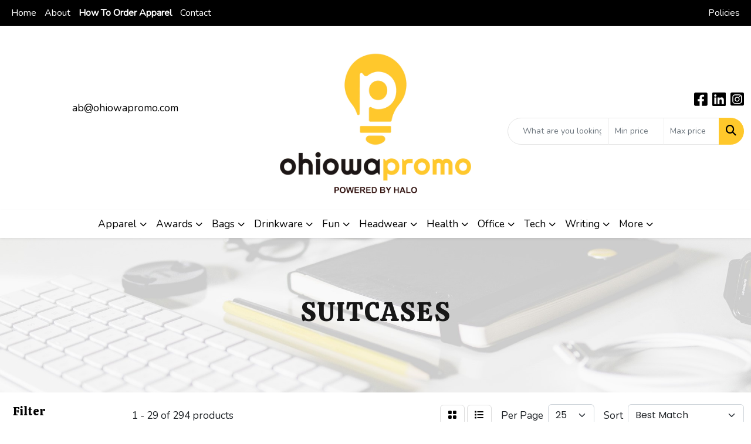

--- FILE ---
content_type: text/html
request_url: https://www.ohiowapromo.com/ws/ws.dll/StartSrch?UID=251086&WENavID=18745986
body_size: 15244
content:
<!DOCTYPE html>
<html lang="en"><head>
<meta charset="utf-8">
<meta http-equiv="X-UA-Compatible" content="IE=edge">
<meta name="viewport" content="width=device-width, initial-scale=1">
<!-- The above 3 meta tags *must* come first in the head; any other head content must come *after* these tags -->


<link href="/distsite/styles/8/css/bootstrap.min.css" rel="stylesheet" />
<link href="https://fonts.googleapis.com/css?family=Open+Sans:400,600|Oswald:400,600" rel="stylesheet">
<link href="/distsite/styles/8/css/owl.carousel.min.css" rel="stylesheet">
<link href="/distsite/styles/8/css/nouislider.css" rel="stylesheet">
<!--<link href="/distsite/styles/8/css/menu.css" rel="stylesheet"/>-->
<link href="/distsite/styles/8/css/flexslider.css" rel="stylesheet">
<link href="/distsite/styles/8/css/all.min.css" rel="stylesheet">
<link href="/distsite/styles/8/css/slick/slick.css" rel="stylesheet"/>
<link href="/distsite/styles/8/css/lightbox/lightbox.css" rel="stylesheet"  />
<link href="/distsite/styles/8/css/yamm.css" rel="stylesheet" />
<!-- Custom styles for this theme -->
<link href="/we/we.dll/StyleSheet?UN=251086&Type=WETheme&TS=C45917.4493865741" rel="stylesheet">
<!-- Custom styles for this theme -->
<link href="/we/we.dll/StyleSheet?UN=251086&Type=WETheme-PS&TS=C45917.4493865741" rel="stylesheet">
<link href="https://fonts.googleapis.com/css2?family=Calistoga&family=Nunito&display=swap" rel="stylesheet">
<link href="https://fonts.googleapis.com/css2?family=Rochester&display=swap" rel="stylesheet">
<style>
.howToHeader {
font-family: 'Rochester', cursive;
font-size: 55px;
}
.circle p {
margin-top: 20px;
padding: 0 10px;
}
#circle1 h3 {
color: #fff;
}

#circle2 h3 {
color: #fff;
}

#circle3 h3 {
color: #fff;
}

h1, h2, h3, h4, h5, h6 {
font-family: 'Calistoga', cursive;
}

body {
font-family: 'Nunito', sans-serif;
}

.title {
font-family: 'Calistoga', cursive;
}

#footImg {
width: 200px;
}

#content-slider .item {
    background-position: center !important;
}

#page-title h1 {
  color: #171717;
  font-size: 45px;
  text-transform: uppercase;
  letter-spacing: 2px;
}

.btn-default,
.btn-default:visited {
  background: #ffc82b;
  color: #fff;
  border: 1px solid #ffc82b;
  border-radius: 0;
  text-transform: uppercase;
  letter-spacing: 1px;
}

.btn-default:hover {
  background: #171717;
  color: #fff;
  border: 1px solid #171717;
  border-radius: 0;
  text-transform: uppercase;
  letter-spacing: 1px;
}

@media only screen and (max-width: 767px) {
#circle1 {
width: 320px;
height: 320px;
margin: auto;
border-radius: 50%;
padding: 10px 30px;
background: #ffc92c;
}
#circle2 {
width: 320px;
height: 320px;
margin: auto;
border-radius: 50%;
padding: 10px 30px;
background: #565857;
}
#circle3 {
width: 320px;
height: 320px;
margin: auto;
border-radius: 50%;
padding: 10px 30px;
background: #000;
}
}

@media only screen and (min-width: 768px) {
  .carousel {
    position: relative;
    margin-top: 125px;
  }
.circle {
    width: 32%;
    margin: 0 5px;
    min-height: 515px;
}
#circle1 {
margin: auto;

padding: 10px 30px;
background: #ffc92c;
}
#circle2 {
margin: auto;

padding: 10px 30px;
background: #565857;
}
#circle3 {
margin: auto;

padding: 10px 30px;
background: #000;
}
}

@media (max-width: 1024px) {
  .navbar-header {
    float: none;
  }

  .navbar-left,
  .navbar-right {
    float: none !important;
  }

  .navbar-toggle {
    display: block;
  }

  .navbar-fixed-top {
    top: 0;
    border-width: 0 0 1px;
  }

  .navbar-collapse.collapse {
    display: none!important;
  }

  .navbar-nav {
    float: none!important;
    margin-top: 7.5px;
  }

  .navbar-nav>li {
    float: none;
  }

  .navbar-nav>li>a {
    padding-top: 10px;
    padding-bottom: 10px;
  }

  .collapse.in {
    display: block !important;
  }

  .navbar-default {
    background-color: #ffffff;
  }

  .navbar-default .navbar-nav>li>a {
    color: #171717 !important;
  }

  .navbar-default .navbar-toggle,
  .navbar-default .navbar-toggle:hover,
  .navbar-default .navbar-toggle:focus {
    border-color: #ffc82b;
    background-color: #ffc82b;
  }

  .fa-bars {
    color: #fff;
  }
}

@media only screen and (min-width: 1025px) {
  .carousel {
    position: relative;
    margin-top: 150px;
  }
}

@media only screen and (min-width: 1200px) {
  .navbar-default .navbar-brand,
  .navbar-default .navbar-brand img {
    max-height: 70px;
    margin-top: 7px;
  }
  .affix-top .navbar-right {
    margin-top: 20px;
  }
#circle1 {
width: 320px;
height: 320px;
margin: auto;
border-radius: 50%;
padding: 10px 30px;
background: #ffc92c;
}
#circle2 {
width: 320px;
height: 320px;
margin: auto;
border-radius: 50%;
padding: 10px 30px;
background: #565857;
}
#circle3 {
width: 320px;
height: 320px;
margin: auto;
border-radius: 50%;
padding: 10px 30px;
background: #000;
}
}
.sig-theme-grid {padding:0;}
#featured-collection-1 {padding:0;}
#sigCollections-container > div.container {display:none;} /* Hide Sig Collection Header Bar */
</style>

<!-- HTML5 shim and Respond.js for IE8 support of HTML5 elements and media queries -->
<!--[if lt IE 9]>
      <script src="https://oss.maxcdn.com/html5shiv/3.7.3/html5shiv.min.js"></script>
      <script src="https://oss.maxcdn.com/respond/1.4.2/respond.min.js"></script>
    <![endif]-->

</head>

<body style="background:#fff;">


  <!-- Slide-Out Menu -->
  <div id="filter-menu" class="filter-menu">
    <button id="close-menu" class="btn-close"></button>
    <div class="menu-content">
      
<aside class="filter-sidebar">



<div class="filter-section first">
	<h2>Filter</h2>
	 <div class="input-group mb-3">
	 <input type="text" style="border-right:0;" placeholder="Search results" class="form-control text-search-within-results" name="SearchWithinResults" value="" maxlength="100" onkeyup="HandleTextFilter(event);">
	  <label class="input-group-text" style="background-color:#fff;"><a  style="display:none;" href="javascript:void(0);" class="remove-filter" data-toggle="tooltip" title="Clear" onclick="ClearTextFilter();"><i class="far fa-times" aria-hidden="true"></i> <span class="fa-sr-only">x</span></a></label>
	</div>
</div>

<a href="javascript:void(0);" class="clear-filters"  style="display:none;" onclick="ClearDrillDown();">Clear all filters</a>

<div class="filter-section"  style="display:none;">
	<h2>Categories</h2>

	<div class="filter-list">

	 

		<!-- wrapper for more filters -->
        <div class="show-filter">

		</div><!-- showfilters -->

	</div>

		<a href="#" class="show-more"  style="display:none;" >Show more</a>
</div>


<div class="filter-section" >
	<h2>Features</h2>

		<div class="filter-list">

	  		<div class="checkbox"><label><input class="filtercheckbox" type="checkbox" name="2|Travel" ><span> Travel (108)</span></label></div><div class="checkbox"><label><input class="filtercheckbox" type="checkbox" name="2|Luggage" ><span> Luggage (68)</span></label></div><div class="checkbox"><label><input class="filtercheckbox" type="checkbox" name="2|Bag" ><span> Bag (67)</span></label></div><div class="checkbox"><label><input class="filtercheckbox" type="checkbox" name="2|Duffel" ><span> Duffel (41)</span></label></div><div class="checkbox"><label><input class="filtercheckbox" type="checkbox" name="2|Backpack" ><span> Backpack (40)</span></label></div><div class="checkbox"><label><input class="filtercheckbox" type="checkbox" name="2|Business" ><span> Business (36)</span></label></div><div class="checkbox"><label><input class="filtercheckbox" type="checkbox" name="2|Laptop" ><span> Laptop (35)</span></label></div><div class="checkbox"><label><input class="filtercheckbox" type="checkbox" name="2|Suitcase" ><span> Suitcase (34)</span></label></div><div class="checkbox"><label><input class="filtercheckbox" type="checkbox" name="2|Tag" ><span> Tag (34)</span></label></div><div class="checkbox"><label><input class="filtercheckbox" type="checkbox" name="2|Strap" ><span> Strap (33)</span></label></div><div class="show-filter"><div class="checkbox"><label><input class="filtercheckbox" type="checkbox" name="2|Pocket" ><span> Pocket (31)</span></label></div><div class="checkbox"><label><input class="filtercheckbox" type="checkbox" name="2|Zipper closure" ><span> Zipper closure (31)</span></label></div><div class="checkbox"><label><input class="filtercheckbox" type="checkbox" name="2|Bag tag" ><span> Bag tag (28)</span></label></div><div class="checkbox"><label><input class="filtercheckbox" type="checkbox" name="2|Carryon" ><span> Carryon (28)</span></label></div><div class="checkbox"><label><input class="filtercheckbox" type="checkbox" name="2|Gear" ><span> Gear (28)</span></label></div><div class="checkbox"><label><input class="filtercheckbox" type="checkbox" name="2|Wallet" ><span> Wallet (28)</span></label></div><div class="checkbox"><label><input class="filtercheckbox" type="checkbox" name="2|Luggage tag" ><span> Luggage tag (27)</span></label></div><div class="checkbox"><label><input class="filtercheckbox" type="checkbox" name="2|Organization" ><span> Organization (27)</span></label></div><div class="checkbox"><label><input class="filtercheckbox" type="checkbox" name="2|Tablet" ><span> Tablet (27)</span></label></div><div class="checkbox"><label><input class="filtercheckbox" type="checkbox" name="2|Duffel bag" ><span> Duffel bag (24)</span></label></div><div class="checkbox"><label><input class="filtercheckbox" type="checkbox" name="2|Vacation" ><span> Vacation (22)</span></label></div><div class="checkbox"><label><input class="filtercheckbox" type="checkbox" name="2|Sports" ><span> Sports (21)</span></label></div><div class="checkbox"><label><input class="filtercheckbox" type="checkbox" name="2|Trip" ><span> Trip (21)</span></label></div><div class="checkbox"><label><input class="filtercheckbox" type="checkbox" name="2|Carrier" ><span> Carrier (16)</span></label></div><div class="checkbox"><label><input class="filtercheckbox" type="checkbox" name="2|Lightweight" ><span> Lightweight (16)</span></label></div><div class="checkbox"><label><input class="filtercheckbox" type="checkbox" name="2|Gym" ><span> Gym (15)</span></label></div><div class="checkbox"><label><input class="filtercheckbox" type="checkbox" name="2|Baggage" ><span> Baggage (14)</span></label></div><div class="checkbox"><label><input class="filtercheckbox" type="checkbox" name="2|Carry-on" ><span> Carry-on (14)</span></label></div><div class="checkbox"><label><input class="filtercheckbox" type="checkbox" name="2|Portable" ><span> Portable (14)</span></label></div><div class="checkbox"><label><input class="filtercheckbox" type="checkbox" name="2|X compression strap" ><span> X compression strap (14)</span></label></div><div class="checkbox"><label><input class="filtercheckbox" type="checkbox" name="2|Id window" ><span> Id window (13)</span></label></div><div class="checkbox"><label><input class="filtercheckbox" type="checkbox" name="2|Pack" ><span> Pack (13)</span></label></div><div class="checkbox"><label><input class="filtercheckbox" type="checkbox" name="2|Pvc" ><span> Pvc (13)</span></label></div><div class="checkbox"><label><input class="filtercheckbox" type="checkbox" name="2|Tote" ><span> Tote (13)</span></label></div><div class="checkbox"><label><input class="filtercheckbox" type="checkbox" name="2|100% pure pc" ><span> 100% pure pc (12)</span></label></div><div class="checkbox"><label><input class="filtercheckbox" type="checkbox" name="2|Carry on" ><span> Carry on (12)</span></label></div><div class="checkbox"><label><input class="filtercheckbox" type="checkbox" name="2|Hinomoto wheel" ><span> Hinomoto wheel (12)</span></label></div><div class="checkbox"><label><input class="filtercheckbox" type="checkbox" name="2|Id" ><span> Id (12)</span></label></div><div class="checkbox"><label><input class="filtercheckbox" type="checkbox" name="2|Rectangle" ><span> Rectangle (12)</span></label></div><div class="checkbox"><label><input class="filtercheckbox" type="checkbox" name="2|Travel accessory" ><span> Travel accessory (12)</span></label></div><div class="checkbox"><label><input class="filtercheckbox" type="checkbox" name="2|Travel sentry® approved lock" ><span> Travel sentry® approved lock (12)</span></label></div><div class="checkbox"><label><input class="filtercheckbox" type="checkbox" name="2|Golf" ><span> Golf (11)</span></label></div><div class="checkbox"><label><input class="filtercheckbox" type="checkbox" name="2|Retractable handle" ><span> Retractable handle (11)</span></label></div><div class="checkbox"><label><input class="filtercheckbox" type="checkbox" name="2|Travel tag" ><span> Travel tag (11)</span></label></div><div class="checkbox"><label><input class="filtercheckbox" type="checkbox" name="2|American made" ><span> American made (10)</span></label></div><div class="checkbox"><label><input class="filtercheckbox" type="checkbox" name="2|College" ><span> College (10)</span></label></div><div class="checkbox"><label><input class="filtercheckbox" type="checkbox" name="2|Flat" ><span> Flat (10)</span></label></div><div class="checkbox"><label><input class="filtercheckbox" type="checkbox" name="2|Gym bag" ><span> Gym bag (10)</span></label></div><div class="checkbox"><label><input class="filtercheckbox" type="checkbox" name="2|Hanging" ><span> Hanging (10)</span></label></div><div class="checkbox"><label><input class="filtercheckbox" type="checkbox" name="2|Insert card" ><span> Insert card (10)</span></label></div></div>

			<!-- wrapper for more filters -->
			<div class="show-filter">

			</div><!-- showfilters -->
 		</div>
		<a href="#" class="show-more"  >Show more</a>


</div>


<div class="filter-section" >
	<h2>Colors</h2>

		<div class="filter-list">

		  	<div class="checkbox"><label><input class="filtercheckbox" type="checkbox" name="1|Black" ><span> Black (154)</span></label></div><div class="checkbox"><label><input class="filtercheckbox" type="checkbox" name="1|Red" ><span> Red (55)</span></label></div><div class="checkbox"><label><input class="filtercheckbox" type="checkbox" name="1|Blue" ><span> Blue (43)</span></label></div><div class="checkbox"><label><input class="filtercheckbox" type="checkbox" name="1|White" ><span> White (32)</span></label></div><div class="checkbox"><label><input class="filtercheckbox" type="checkbox" name="1|Gray" ><span> Gray (21)</span></label></div><div class="checkbox"><label><input class="filtercheckbox" type="checkbox" name="1|Navy blue" ><span> Navy blue (18)</span></label></div><div class="checkbox"><label><input class="filtercheckbox" type="checkbox" name="1|Silver" ><span> Silver (18)</span></label></div><div class="checkbox"><label><input class="filtercheckbox" type="checkbox" name="1|Green" ><span> Green (13)</span></label></div><div class="checkbox"><label><input class="filtercheckbox" type="checkbox" name="1|Yellow" ><span> Yellow (12)</span></label></div><div class="checkbox"><label><input class="filtercheckbox" type="checkbox" name="1|Various" ><span> Various (11)</span></label></div><div class="show-filter"><div class="checkbox"><label><input class="filtercheckbox" type="checkbox" name="1|Orange" ><span> Orange (10)</span></label></div><div class="checkbox"><label><input class="filtercheckbox" type="checkbox" name="1|Pink" ><span> Pink (9)</span></label></div><div class="checkbox"><label><input class="filtercheckbox" type="checkbox" name="1|Purple" ><span> Purple (8)</span></label></div><div class="checkbox"><label><input class="filtercheckbox" type="checkbox" name="1|Brown" ><span> Brown (7)</span></label></div><div class="checkbox"><label><input class="filtercheckbox" type="checkbox" name="1|Royal blue" ><span> Royal blue (7)</span></label></div><div class="checkbox"><label><input class="filtercheckbox" type="checkbox" name="1|Full" ><span> Full (6)</span></label></div><div class="checkbox"><label><input class="filtercheckbox" type="checkbox" name="1|Lime green" ><span> Lime green (6)</span></label></div><div class="checkbox"><label><input class="filtercheckbox" type="checkbox" name="1|Navy" ><span> Navy (6)</span></label></div><div class="checkbox"><label><input class="filtercheckbox" type="checkbox" name="1|Eco black" ><span> Eco black (5)</span></label></div><div class="checkbox"><label><input class="filtercheckbox" type="checkbox" name="1|Distressed brown" ><span> Distressed brown (4)</span></label></div><div class="checkbox"><label><input class="filtercheckbox" type="checkbox" name="1|Gray heather" ><span> Gray heather (4)</span></label></div><div class="checkbox"><label><input class="filtercheckbox" type="checkbox" name="1|Light blue" ><span> Light blue (4)</span></label></div><div class="checkbox"><label><input class="filtercheckbox" type="checkbox" name="1|Oak black" ><span> Oak black (4)</span></label></div><div class="checkbox"><label><input class="filtercheckbox" type="checkbox" name="1|Slate gray" ><span> Slate gray (4)</span></label></div><div class="checkbox"><label><input class="filtercheckbox" type="checkbox" name="1|Storm" ><span> Storm (4)</span></label></div><div class="checkbox"><label><input class="filtercheckbox" type="checkbox" name="1|Tan" ><span> Tan (4)</span></label></div><div class="checkbox"><label><input class="filtercheckbox" type="checkbox" name="1|Forest green - closest to pms 5535" ><span> Forest green - closest to pms 5535 (3)</span></label></div><div class="checkbox"><label><input class="filtercheckbox" type="checkbox" name="1|Jet black" ><span> Jet black (3)</span></label></div><div class="checkbox"><label><input class="filtercheckbox" type="checkbox" name="1|Kelly green" ><span> Kelly green (3)</span></label></div><div class="checkbox"><label><input class="filtercheckbox" type="checkbox" name="1|Maroon - closest to pms 188" ><span> Maroon - closest to pms 188 (3)</span></label></div><div class="checkbox"><label><input class="filtercheckbox" type="checkbox" name="1|Mercury black" ><span> Mercury black (3)</span></label></div><div class="checkbox"><label><input class="filtercheckbox" type="checkbox" name="1|Midnight navy blue" ><span> Midnight navy blue (3)</span></label></div><div class="checkbox"><label><input class="filtercheckbox" type="checkbox" name="1|Natural beige" ><span> Natural beige (3)</span></label></div><div class="checkbox"><label><input class="filtercheckbox" type="checkbox" name="1|Navy - closest to pms 2965" ><span> Navy - closest to pms 2965 (3)</span></label></div><div class="checkbox"><label><input class="filtercheckbox" type="checkbox" name="1|Antique gold" ><span> Antique gold (2)</span></label></div><div class="checkbox"><label><input class="filtercheckbox" type="checkbox" name="1|Antique silver" ><span> Antique silver (2)</span></label></div><div class="checkbox"><label><input class="filtercheckbox" type="checkbox" name="1|Black heather" ><span> Black heather (2)</span></label></div><div class="checkbox"><label><input class="filtercheckbox" type="checkbox" name="1|Black sand" ><span> Black sand (2)</span></label></div><div class="checkbox"><label><input class="filtercheckbox" type="checkbox" name="1|Black/gray" ><span> Black/gray (2)</span></label></div><div class="checkbox"><label><input class="filtercheckbox" type="checkbox" name="1|Black-red stripes" ><span> Black-red stripes (2)</span></label></div><div class="checkbox"><label><input class="filtercheckbox" type="checkbox" name="1|Black-royal stripes" ><span> Black-royal stripes (2)</span></label></div><div class="checkbox"><label><input class="filtercheckbox" type="checkbox" name="1|Blacktop" ><span> Blacktop (2)</span></label></div><div class="checkbox"><label><input class="filtercheckbox" type="checkbox" name="1|Burgundy red" ><span> Burgundy red (2)</span></label></div><div class="checkbox"><label><input class="filtercheckbox" type="checkbox" name="1|Dark blue" ><span> Dark blue (2)</span></label></div><div class="checkbox"><label><input class="filtercheckbox" type="checkbox" name="1|Dune" ><span> Dune (2)</span></label></div><div class="checkbox"><label><input class="filtercheckbox" type="checkbox" name="1|Forest green" ><span> Forest green (2)</span></label></div><div class="checkbox"><label><input class="filtercheckbox" type="checkbox" name="1|Graphite" ><span> Graphite (2)</span></label></div><div class="checkbox"><label><input class="filtercheckbox" type="checkbox" name="1|Green-brown" ><span> Green-brown (2)</span></label></div><div class="checkbox"><label><input class="filtercheckbox" type="checkbox" name="1|Natural" ><span> Natural (2)</span></label></div><div class="checkbox"><label><input class="filtercheckbox" type="checkbox" name="1|Navy blue heather" ><span> Navy blue heather (2)</span></label></div></div>


			<!-- wrapper for more filters -->
			<div class="show-filter">

			</div><!-- showfilters -->

		  </div>

		<a href="#" class="show-more"  >Show more</a>
</div>


<div class="filter-section"  >
	<h2>Price Range</h2>
	<div class="filter-price-wrap">
		<div class="filter-price-inner">
			<div class="input-group">
				<span class="input-group-text input-group-text-white">$</span>
				<input type="text" class="form-control form-control-sm filter-min-prices" name="min-prices" value="" placeholder="Min" onkeyup="HandlePriceFilter(event);">
			</div>
			<div class="input-group">
				<span class="input-group-text input-group-text-white">$</span>
				<input type="text" class="form-control form-control-sm filter-max-prices" name="max-prices" value="" placeholder="Max" onkeyup="HandlePriceFilter(event);">
			</div>
		</div>
		<a href="javascript:void(0)" onclick="SetPriceFilter();" ><i class="fa-solid fa-chevron-right"></i></a>
	</div>
</div>

<div class="filter-section"   >
	<h2>Quantity</h2>
	<div class="filter-price-wrap mb-2">
		<input type="text" class="form-control form-control-sm filter-quantity" value="" placeholder="Qty" onkeyup="HandleQuantityFilter(event);">
		<a href="javascript:void(0)" onclick="SetQuantityFilter();"><i class="fa-solid fa-chevron-right"></i></a>
	</div>
</div>




	</aside>

    </div>
</div>




	<div class="container-fluid">
		<div class="row">

			<div class="col-md-3 col-lg-2">
        <div class="d-none d-md-block">
          <div id="desktop-filter">
            
<aside class="filter-sidebar">



<div class="filter-section first">
	<h2>Filter</h2>
	 <div class="input-group mb-3">
	 <input type="text" style="border-right:0;" placeholder="Search results" class="form-control text-search-within-results" name="SearchWithinResults" value="" maxlength="100" onkeyup="HandleTextFilter(event);">
	  <label class="input-group-text" style="background-color:#fff;"><a  style="display:none;" href="javascript:void(0);" class="remove-filter" data-toggle="tooltip" title="Clear" onclick="ClearTextFilter();"><i class="far fa-times" aria-hidden="true"></i> <span class="fa-sr-only">x</span></a></label>
	</div>
</div>

<a href="javascript:void(0);" class="clear-filters"  style="display:none;" onclick="ClearDrillDown();">Clear all filters</a>

<div class="filter-section"  style="display:none;">
	<h2>Categories</h2>

	<div class="filter-list">

	 

		<!-- wrapper for more filters -->
        <div class="show-filter">

		</div><!-- showfilters -->

	</div>

		<a href="#" class="show-more"  style="display:none;" >Show more</a>
</div>


<div class="filter-section" >
	<h2>Features</h2>

		<div class="filter-list">

	  		<div class="checkbox"><label><input class="filtercheckbox" type="checkbox" name="2|Travel" ><span> Travel (108)</span></label></div><div class="checkbox"><label><input class="filtercheckbox" type="checkbox" name="2|Luggage" ><span> Luggage (68)</span></label></div><div class="checkbox"><label><input class="filtercheckbox" type="checkbox" name="2|Bag" ><span> Bag (67)</span></label></div><div class="checkbox"><label><input class="filtercheckbox" type="checkbox" name="2|Duffel" ><span> Duffel (41)</span></label></div><div class="checkbox"><label><input class="filtercheckbox" type="checkbox" name="2|Backpack" ><span> Backpack (40)</span></label></div><div class="checkbox"><label><input class="filtercheckbox" type="checkbox" name="2|Business" ><span> Business (36)</span></label></div><div class="checkbox"><label><input class="filtercheckbox" type="checkbox" name="2|Laptop" ><span> Laptop (35)</span></label></div><div class="checkbox"><label><input class="filtercheckbox" type="checkbox" name="2|Suitcase" ><span> Suitcase (34)</span></label></div><div class="checkbox"><label><input class="filtercheckbox" type="checkbox" name="2|Tag" ><span> Tag (34)</span></label></div><div class="checkbox"><label><input class="filtercheckbox" type="checkbox" name="2|Strap" ><span> Strap (33)</span></label></div><div class="show-filter"><div class="checkbox"><label><input class="filtercheckbox" type="checkbox" name="2|Pocket" ><span> Pocket (31)</span></label></div><div class="checkbox"><label><input class="filtercheckbox" type="checkbox" name="2|Zipper closure" ><span> Zipper closure (31)</span></label></div><div class="checkbox"><label><input class="filtercheckbox" type="checkbox" name="2|Bag tag" ><span> Bag tag (28)</span></label></div><div class="checkbox"><label><input class="filtercheckbox" type="checkbox" name="2|Carryon" ><span> Carryon (28)</span></label></div><div class="checkbox"><label><input class="filtercheckbox" type="checkbox" name="2|Gear" ><span> Gear (28)</span></label></div><div class="checkbox"><label><input class="filtercheckbox" type="checkbox" name="2|Wallet" ><span> Wallet (28)</span></label></div><div class="checkbox"><label><input class="filtercheckbox" type="checkbox" name="2|Luggage tag" ><span> Luggage tag (27)</span></label></div><div class="checkbox"><label><input class="filtercheckbox" type="checkbox" name="2|Organization" ><span> Organization (27)</span></label></div><div class="checkbox"><label><input class="filtercheckbox" type="checkbox" name="2|Tablet" ><span> Tablet (27)</span></label></div><div class="checkbox"><label><input class="filtercheckbox" type="checkbox" name="2|Duffel bag" ><span> Duffel bag (24)</span></label></div><div class="checkbox"><label><input class="filtercheckbox" type="checkbox" name="2|Vacation" ><span> Vacation (22)</span></label></div><div class="checkbox"><label><input class="filtercheckbox" type="checkbox" name="2|Sports" ><span> Sports (21)</span></label></div><div class="checkbox"><label><input class="filtercheckbox" type="checkbox" name="2|Trip" ><span> Trip (21)</span></label></div><div class="checkbox"><label><input class="filtercheckbox" type="checkbox" name="2|Carrier" ><span> Carrier (16)</span></label></div><div class="checkbox"><label><input class="filtercheckbox" type="checkbox" name="2|Lightweight" ><span> Lightweight (16)</span></label></div><div class="checkbox"><label><input class="filtercheckbox" type="checkbox" name="2|Gym" ><span> Gym (15)</span></label></div><div class="checkbox"><label><input class="filtercheckbox" type="checkbox" name="2|Baggage" ><span> Baggage (14)</span></label></div><div class="checkbox"><label><input class="filtercheckbox" type="checkbox" name="2|Carry-on" ><span> Carry-on (14)</span></label></div><div class="checkbox"><label><input class="filtercheckbox" type="checkbox" name="2|Portable" ><span> Portable (14)</span></label></div><div class="checkbox"><label><input class="filtercheckbox" type="checkbox" name="2|X compression strap" ><span> X compression strap (14)</span></label></div><div class="checkbox"><label><input class="filtercheckbox" type="checkbox" name="2|Id window" ><span> Id window (13)</span></label></div><div class="checkbox"><label><input class="filtercheckbox" type="checkbox" name="2|Pack" ><span> Pack (13)</span></label></div><div class="checkbox"><label><input class="filtercheckbox" type="checkbox" name="2|Pvc" ><span> Pvc (13)</span></label></div><div class="checkbox"><label><input class="filtercheckbox" type="checkbox" name="2|Tote" ><span> Tote (13)</span></label></div><div class="checkbox"><label><input class="filtercheckbox" type="checkbox" name="2|100% pure pc" ><span> 100% pure pc (12)</span></label></div><div class="checkbox"><label><input class="filtercheckbox" type="checkbox" name="2|Carry on" ><span> Carry on (12)</span></label></div><div class="checkbox"><label><input class="filtercheckbox" type="checkbox" name="2|Hinomoto wheel" ><span> Hinomoto wheel (12)</span></label></div><div class="checkbox"><label><input class="filtercheckbox" type="checkbox" name="2|Id" ><span> Id (12)</span></label></div><div class="checkbox"><label><input class="filtercheckbox" type="checkbox" name="2|Rectangle" ><span> Rectangle (12)</span></label></div><div class="checkbox"><label><input class="filtercheckbox" type="checkbox" name="2|Travel accessory" ><span> Travel accessory (12)</span></label></div><div class="checkbox"><label><input class="filtercheckbox" type="checkbox" name="2|Travel sentry® approved lock" ><span> Travel sentry® approved lock (12)</span></label></div><div class="checkbox"><label><input class="filtercheckbox" type="checkbox" name="2|Golf" ><span> Golf (11)</span></label></div><div class="checkbox"><label><input class="filtercheckbox" type="checkbox" name="2|Retractable handle" ><span> Retractable handle (11)</span></label></div><div class="checkbox"><label><input class="filtercheckbox" type="checkbox" name="2|Travel tag" ><span> Travel tag (11)</span></label></div><div class="checkbox"><label><input class="filtercheckbox" type="checkbox" name="2|American made" ><span> American made (10)</span></label></div><div class="checkbox"><label><input class="filtercheckbox" type="checkbox" name="2|College" ><span> College (10)</span></label></div><div class="checkbox"><label><input class="filtercheckbox" type="checkbox" name="2|Flat" ><span> Flat (10)</span></label></div><div class="checkbox"><label><input class="filtercheckbox" type="checkbox" name="2|Gym bag" ><span> Gym bag (10)</span></label></div><div class="checkbox"><label><input class="filtercheckbox" type="checkbox" name="2|Hanging" ><span> Hanging (10)</span></label></div><div class="checkbox"><label><input class="filtercheckbox" type="checkbox" name="2|Insert card" ><span> Insert card (10)</span></label></div></div>

			<!-- wrapper for more filters -->
			<div class="show-filter">

			</div><!-- showfilters -->
 		</div>
		<a href="#" class="show-more"  >Show more</a>


</div>


<div class="filter-section" >
	<h2>Colors</h2>

		<div class="filter-list">

		  	<div class="checkbox"><label><input class="filtercheckbox" type="checkbox" name="1|Black" ><span> Black (154)</span></label></div><div class="checkbox"><label><input class="filtercheckbox" type="checkbox" name="1|Red" ><span> Red (55)</span></label></div><div class="checkbox"><label><input class="filtercheckbox" type="checkbox" name="1|Blue" ><span> Blue (43)</span></label></div><div class="checkbox"><label><input class="filtercheckbox" type="checkbox" name="1|White" ><span> White (32)</span></label></div><div class="checkbox"><label><input class="filtercheckbox" type="checkbox" name="1|Gray" ><span> Gray (21)</span></label></div><div class="checkbox"><label><input class="filtercheckbox" type="checkbox" name="1|Navy blue" ><span> Navy blue (18)</span></label></div><div class="checkbox"><label><input class="filtercheckbox" type="checkbox" name="1|Silver" ><span> Silver (18)</span></label></div><div class="checkbox"><label><input class="filtercheckbox" type="checkbox" name="1|Green" ><span> Green (13)</span></label></div><div class="checkbox"><label><input class="filtercheckbox" type="checkbox" name="1|Yellow" ><span> Yellow (12)</span></label></div><div class="checkbox"><label><input class="filtercheckbox" type="checkbox" name="1|Various" ><span> Various (11)</span></label></div><div class="show-filter"><div class="checkbox"><label><input class="filtercheckbox" type="checkbox" name="1|Orange" ><span> Orange (10)</span></label></div><div class="checkbox"><label><input class="filtercheckbox" type="checkbox" name="1|Pink" ><span> Pink (9)</span></label></div><div class="checkbox"><label><input class="filtercheckbox" type="checkbox" name="1|Purple" ><span> Purple (8)</span></label></div><div class="checkbox"><label><input class="filtercheckbox" type="checkbox" name="1|Brown" ><span> Brown (7)</span></label></div><div class="checkbox"><label><input class="filtercheckbox" type="checkbox" name="1|Royal blue" ><span> Royal blue (7)</span></label></div><div class="checkbox"><label><input class="filtercheckbox" type="checkbox" name="1|Full" ><span> Full (6)</span></label></div><div class="checkbox"><label><input class="filtercheckbox" type="checkbox" name="1|Lime green" ><span> Lime green (6)</span></label></div><div class="checkbox"><label><input class="filtercheckbox" type="checkbox" name="1|Navy" ><span> Navy (6)</span></label></div><div class="checkbox"><label><input class="filtercheckbox" type="checkbox" name="1|Eco black" ><span> Eco black (5)</span></label></div><div class="checkbox"><label><input class="filtercheckbox" type="checkbox" name="1|Distressed brown" ><span> Distressed brown (4)</span></label></div><div class="checkbox"><label><input class="filtercheckbox" type="checkbox" name="1|Gray heather" ><span> Gray heather (4)</span></label></div><div class="checkbox"><label><input class="filtercheckbox" type="checkbox" name="1|Light blue" ><span> Light blue (4)</span></label></div><div class="checkbox"><label><input class="filtercheckbox" type="checkbox" name="1|Oak black" ><span> Oak black (4)</span></label></div><div class="checkbox"><label><input class="filtercheckbox" type="checkbox" name="1|Slate gray" ><span> Slate gray (4)</span></label></div><div class="checkbox"><label><input class="filtercheckbox" type="checkbox" name="1|Storm" ><span> Storm (4)</span></label></div><div class="checkbox"><label><input class="filtercheckbox" type="checkbox" name="1|Tan" ><span> Tan (4)</span></label></div><div class="checkbox"><label><input class="filtercheckbox" type="checkbox" name="1|Forest green - closest to pms 5535" ><span> Forest green - closest to pms 5535 (3)</span></label></div><div class="checkbox"><label><input class="filtercheckbox" type="checkbox" name="1|Jet black" ><span> Jet black (3)</span></label></div><div class="checkbox"><label><input class="filtercheckbox" type="checkbox" name="1|Kelly green" ><span> Kelly green (3)</span></label></div><div class="checkbox"><label><input class="filtercheckbox" type="checkbox" name="1|Maroon - closest to pms 188" ><span> Maroon - closest to pms 188 (3)</span></label></div><div class="checkbox"><label><input class="filtercheckbox" type="checkbox" name="1|Mercury black" ><span> Mercury black (3)</span></label></div><div class="checkbox"><label><input class="filtercheckbox" type="checkbox" name="1|Midnight navy blue" ><span> Midnight navy blue (3)</span></label></div><div class="checkbox"><label><input class="filtercheckbox" type="checkbox" name="1|Natural beige" ><span> Natural beige (3)</span></label></div><div class="checkbox"><label><input class="filtercheckbox" type="checkbox" name="1|Navy - closest to pms 2965" ><span> Navy - closest to pms 2965 (3)</span></label></div><div class="checkbox"><label><input class="filtercheckbox" type="checkbox" name="1|Antique gold" ><span> Antique gold (2)</span></label></div><div class="checkbox"><label><input class="filtercheckbox" type="checkbox" name="1|Antique silver" ><span> Antique silver (2)</span></label></div><div class="checkbox"><label><input class="filtercheckbox" type="checkbox" name="1|Black heather" ><span> Black heather (2)</span></label></div><div class="checkbox"><label><input class="filtercheckbox" type="checkbox" name="1|Black sand" ><span> Black sand (2)</span></label></div><div class="checkbox"><label><input class="filtercheckbox" type="checkbox" name="1|Black/gray" ><span> Black/gray (2)</span></label></div><div class="checkbox"><label><input class="filtercheckbox" type="checkbox" name="1|Black-red stripes" ><span> Black-red stripes (2)</span></label></div><div class="checkbox"><label><input class="filtercheckbox" type="checkbox" name="1|Black-royal stripes" ><span> Black-royal stripes (2)</span></label></div><div class="checkbox"><label><input class="filtercheckbox" type="checkbox" name="1|Blacktop" ><span> Blacktop (2)</span></label></div><div class="checkbox"><label><input class="filtercheckbox" type="checkbox" name="1|Burgundy red" ><span> Burgundy red (2)</span></label></div><div class="checkbox"><label><input class="filtercheckbox" type="checkbox" name="1|Dark blue" ><span> Dark blue (2)</span></label></div><div class="checkbox"><label><input class="filtercheckbox" type="checkbox" name="1|Dune" ><span> Dune (2)</span></label></div><div class="checkbox"><label><input class="filtercheckbox" type="checkbox" name="1|Forest green" ><span> Forest green (2)</span></label></div><div class="checkbox"><label><input class="filtercheckbox" type="checkbox" name="1|Graphite" ><span> Graphite (2)</span></label></div><div class="checkbox"><label><input class="filtercheckbox" type="checkbox" name="1|Green-brown" ><span> Green-brown (2)</span></label></div><div class="checkbox"><label><input class="filtercheckbox" type="checkbox" name="1|Natural" ><span> Natural (2)</span></label></div><div class="checkbox"><label><input class="filtercheckbox" type="checkbox" name="1|Navy blue heather" ><span> Navy blue heather (2)</span></label></div></div>


			<!-- wrapper for more filters -->
			<div class="show-filter">

			</div><!-- showfilters -->

		  </div>

		<a href="#" class="show-more"  >Show more</a>
</div>


<div class="filter-section"  >
	<h2>Price Range</h2>
	<div class="filter-price-wrap">
		<div class="filter-price-inner">
			<div class="input-group">
				<span class="input-group-text input-group-text-white">$</span>
				<input type="text" class="form-control form-control-sm filter-min-prices" name="min-prices" value="" placeholder="Min" onkeyup="HandlePriceFilter(event);">
			</div>
			<div class="input-group">
				<span class="input-group-text input-group-text-white">$</span>
				<input type="text" class="form-control form-control-sm filter-max-prices" name="max-prices" value="" placeholder="Max" onkeyup="HandlePriceFilter(event);">
			</div>
		</div>
		<a href="javascript:void(0)" onclick="SetPriceFilter();" ><i class="fa-solid fa-chevron-right"></i></a>
	</div>
</div>

<div class="filter-section"   >
	<h2>Quantity</h2>
	<div class="filter-price-wrap mb-2">
		<input type="text" class="form-control form-control-sm filter-quantity" value="" placeholder="Qty" onkeyup="HandleQuantityFilter(event);">
		<a href="javascript:void(0)" onclick="SetQuantityFilter();"><i class="fa-solid fa-chevron-right"></i></a>
	</div>
</div>




	</aside>

          </div>
        </div>
			</div>

			<div class="col-md-9 col-lg-10">
				

				<ol class="breadcrumb"  style="display:none;" >
              		<li><a href="https://www.ohiowapromo.com" target="_top">Home</a></li>
             	 	<li class="active">Suitcases</li>
            	</ol>




				<div id="product-list-controls">

				
						<div class="d-flex align-items-center justify-content-between">
							<div class="d-none d-md-block me-3">
								1 - 29 of  294 <span class="d-none d-lg-inline">products</span>
							</div>
					  
						  <!-- Right Aligned Controls -->
						  <div class="product-controls-right d-flex align-items-center">
       
              <button id="show-filter-button" class="btn btn-control d-block d-md-none"><i class="fa-solid fa-filter" aria-hidden="true"></i></button>

							
							<span class="me-3">
								<a href="/ws/ws.dll/StartSrch?UID=251086&WENavID=18745986&View=T&ST=26010722243001077800142558" class="btn btn-control grid" title="Change to Grid View"><i class="fa-solid fa-grid-2" aria-hidden="true"></i>  <span class="fa-sr-only">Grid</span></a>
								<a href="/ws/ws.dll/StartSrch?UID=251086&WENavID=18745986&View=L&ST=26010722243001077800142558" class="btn btn-control" title="Change to List View"><i class="fa-solid fa-list"></i> <span class="fa-sr-only">List</span></a>
							</span>
							
					  
							<!-- Number of Items Per Page -->
							<div class="me-2 d-none d-lg-block">
								<label>Per Page</label>
							</div>
							<div class="me-3 d-none d-md-block">
								<select class="form-select notranslate" onchange="GoToNewURL(this);" aria-label="Items per page">
									<option value="/ws/ws.dll/StartSrch?UID=251086&WENavID=18745986&ST=26010722243001077800142558&PPP=10" >10</option><option value="/ws/ws.dll/StartSrch?UID=251086&WENavID=18745986&ST=26010722243001077800142558&PPP=25" selected>25</option><option value="/ws/ws.dll/StartSrch?UID=251086&WENavID=18745986&ST=26010722243001077800142558&PPP=50" >50</option><option value="/ws/ws.dll/StartSrch?UID=251086&WENavID=18745986&ST=26010722243001077800142558&PPP=100" >100</option><option value="/ws/ws.dll/StartSrch?UID=251086&WENavID=18745986&ST=26010722243001077800142558&PPP=250" >250</option>
								
								</select>
							</div>
					  
							<!-- Sort By -->
							<div class="d-none d-lg-block me-2">
								<label>Sort</label>
							</div>
							<div>
								<select class="form-select" onchange="GoToNewURL(this);">
									<option value="/ws/ws.dll/StartSrch?UID=251086&WENavID=18745986&Sort=0" selected>Best Match</option><option value="/ws/ws.dll/StartSrch?UID=251086&WENavID=18745986&Sort=3">Most Popular</option><option value="/ws/ws.dll/StartSrch?UID=251086&WENavID=18745986&Sort=1">Price (Low to High)</option><option value="/ws/ws.dll/StartSrch?UID=251086&WENavID=18745986&Sort=2">Price (High to Low)</option>
								 </select>
							</div>
						  </div>
						</div>

			  </div>

				<!-- Product Results List -->
				<ul class="thumbnail-list"><li>
 <a href="https://www.ohiowapromo.com/p/IFABJ-PVPUN/full-color-cotton-canvas-tote" target="_parent" alt="Full Color Cotton Canvas Tote" data-adid="50324|7234409" onclick="PostAdStatToService(727234409,1);">
 <div class="pr-list-grid">
		<img class="img-responsive" src="/ws/ws.dll/QPic?SN=50324&P=727234409&I=0&PX=300" alt="Full Color Cotton Canvas Tote">
		<p class="pr-list-sponsored">Sponsored <span data-bs-toggle="tooltip" data-container="body" data-bs-placement="top" title="You're seeing this ad based on the product's relevance to your search query."><i class="fa fa-info-circle" aria-hidden="true"></i></span></p>
		<p class="pr-name">Full Color Cotton Canvas Tote</p>
		<div class="pr-meta-row">
			<div class="product-reviews"  style="display:none;">
				<div class="rating-stars">
				<i class="fa-solid fa-star-sharp" aria-hidden="true"></i><i class="fa-solid fa-star-sharp" aria-hidden="true"></i><i class="fa-solid fa-star-sharp" aria-hidden="true"></i><i class="fa-solid fa-star-sharp" aria-hidden="true"></i><i class="fa-solid fa-star-sharp" aria-hidden="true"></i>
				</div>
				<span class="rating-count">(0)</span>
			</div>
			
		</div>
		<p class="pr-number"  ><span class="notranslate">Item #IFABJ-PVPUN</span></p>
		<p class="pr-price"  ><span class="notranslate">$8.30</span> - <span class="notranslate">$9.14</span></p>
 </div>
 </a>
</li>
<a name="1" href="#" alt="Item 1"></a>
<li>
 <a href="https://www.ohiowapromo.com/p/KICZD-NJSWL/danville-leather--canvas-duffel-bag" target="_parent" alt="Danville Leather &amp; Canvas Duffel Bag">
 <div class="pr-list-grid">
		<img class="img-responsive" src="/ws/ws.dll/QPic?SN=69075&P=966111623&I=0&PX=300" alt="Danville Leather &amp; Canvas Duffel Bag">
		<p class="pr-name">Danville Leather &amp; Canvas Duffel Bag</p>
		<div class="pr-meta-row">
			<div class="product-reviews"  style="display:none;">
				<div class="rating-stars">
				<i class="fa-solid fa-star-sharp active" aria-hidden="true"></i><i class="fa-solid fa-star-sharp active" aria-hidden="true"></i><i class="fa-solid fa-star-sharp active" aria-hidden="true"></i><i class="fa-solid fa-star-sharp active" aria-hidden="true"></i><i class="fa-solid fa-star-sharp" aria-hidden="true"></i>
				</div>
				<span class="rating-count">(1)</span>
			</div>
			
		</div>
		<p class="pr-number"  ><span class="notranslate">Item #KICZD-NJSWL</span></p>
		<p class="pr-price"  ><span class="notranslate">$80.50</span> - <span class="notranslate">$129.90</span></p>
 </div>
 </a>
</li>
<a name="2" href="#" alt="Item 2"></a>
<li>
 <a href="https://www.ohiowapromo.com/p/VJFTD-PQHPF/duffel-bag-for-ultimate-travel" target="_parent" alt="Duffel Bag for Ultimate Travel">
 <div class="pr-list-grid">
		<img class="img-responsive" src="/ws/ws.dll/QPic?SN=50018&P=717140983&I=0&PX=300" alt="Duffel Bag for Ultimate Travel">
		<p class="pr-name">Duffel Bag for Ultimate Travel</p>
		<div class="pr-meta-row">
			<div class="product-reviews"  style="display:none;">
				<div class="rating-stars">
				<i class="fa-solid fa-star-sharp" aria-hidden="true"></i><i class="fa-solid fa-star-sharp" aria-hidden="true"></i><i class="fa-solid fa-star-sharp" aria-hidden="true"></i><i class="fa-solid fa-star-sharp" aria-hidden="true"></i><i class="fa-solid fa-star-sharp" aria-hidden="true"></i>
				</div>
				<span class="rating-count">(0)</span>
			</div>
			
		</div>
		<p class="pr-number"  ><span class="notranslate">Item #VJFTD-PQHPF</span></p>
		<p class="pr-price"  ><span class="notranslate">$20.75</span> - <span class="notranslate">$22.95</span></p>
 </div>
 </a>
</li>
<a name="3" href="#" alt="Item 3"></a>
<li>
 <a href="https://www.ohiowapromo.com/p/XEYBB-SPXRD/american-tourister-stratum-3.0-carry-on-spinner-black" target="_parent" alt="American Tourister® Stratum 3.0 Carry-On Spinner - Black">
 <div class="pr-list-grid">
		<img class="img-responsive" src="/ws/ws.dll/QPic?SN=56940&P=948505201&I=0&PX=300" alt="American Tourister® Stratum 3.0 Carry-On Spinner - Black">
		<p class="pr-name">American Tourister® Stratum 3.0 Carry-On Spinner - Black</p>
		<div class="pr-meta-row">
			<div class="product-reviews"  style="display:none;">
				<div class="rating-stars">
				<i class="fa-solid fa-star-sharp" aria-hidden="true"></i><i class="fa-solid fa-star-sharp" aria-hidden="true"></i><i class="fa-solid fa-star-sharp" aria-hidden="true"></i><i class="fa-solid fa-star-sharp" aria-hidden="true"></i><i class="fa-solid fa-star-sharp" aria-hidden="true"></i>
				</div>
				<span class="rating-count">(0)</span>
			</div>
			
		</div>
		<p class="pr-number"  ><span class="notranslate">Item #XEYBB-SPXRD</span></p>
		<p class="pr-price"  ><span class="notranslate">$99.98</span> - <span class="notranslate">$150.45</span></p>
 </div>
 </a>
</li>
<a name="4" href="#" alt="Item 4"></a>
<li>
 <a href="https://www.ohiowapromo.com/p/EFBVE-MMOSI/merchant-luggage-tag" target="_parent" alt="Merchant Luggage Tag">
 <div class="pr-list-grid">
		<img class="img-responsive" src="/ws/ws.dll/QPic?SN=69075&P=155704564&I=0&PX=300" alt="Merchant Luggage Tag">
		<p class="pr-name">Merchant Luggage Tag</p>
		<div class="pr-meta-row">
			<div class="product-reviews"  style="display:none;">
				<div class="rating-stars">
				<i class="fa-solid fa-star-sharp active" aria-hidden="true"></i><i class="fa-solid fa-star-sharp active" aria-hidden="true"></i><i class="fa-solid fa-star-sharp active" aria-hidden="true"></i><i class="fa-solid fa-star-sharp active" aria-hidden="true"></i><i class="fa-solid fa-star-sharp" aria-hidden="true"></i>
				</div>
				<span class="rating-count">(1)</span>
			</div>
			
		</div>
		<p class="pr-number"  ><span class="notranslate">Item #EFBVE-MMOSI</span></p>
		<p class="pr-price"  ><span class="notranslate">$9.64</span> - <span class="notranslate">$19.73</span></p>
 </div>
 </a>
</li>
<a name="5" href="#" alt="Item 5"></a>
<li>
 <a href="https://www.ohiowapromo.com/p/GCESE-NQIWK/two-tone-jute-tote-bag-w-front-pocket--colored-handles--gusset-17.75-x-13.75" target="_parent" alt="Two tone Jute Tote Bag w/ Front Pocket &amp; Colored Handles &amp; Gusset (17.75&quot; x 13.75&quot;)">
 <div class="pr-list-grid">
		<img class="img-responsive" src="/ws/ws.dll/QPic?SN=69609&P=586227894&I=0&PX=300" alt="Two tone Jute Tote Bag w/ Front Pocket &amp; Colored Handles &amp; Gusset (17.75&quot; x 13.75&quot;)">
		<p class="pr-name">Two tone Jute Tote Bag w/ Front Pocket &amp; Colored Handles &amp; Gusset (17.75&quot; x 13.75&quot;)</p>
		<div class="pr-meta-row">
			<div class="product-reviews"  style="display:none;">
				<div class="rating-stars">
				<i class="fa-solid fa-star-sharp active" aria-hidden="true"></i><i class="fa-solid fa-star-sharp active" aria-hidden="true"></i><i class="fa-solid fa-star-sharp active" aria-hidden="true"></i><i class="fa-solid fa-star-sharp active" aria-hidden="true"></i><i class="fa-solid fa-star-sharp active" aria-hidden="true"></i>
				</div>
				<span class="rating-count">(1)</span>
			</div>
			
		</div>
		<p class="pr-number"  ><span class="notranslate">Item #GCESE-NQIWK</span></p>
		<p class="pr-price"  ><span class="notranslate">$9.31</span> - <span class="notranslate">$10.42</span></p>
 </div>
 </a>
</li>
<a name="6" href="#" alt="Item 6"></a>
<li>
 <a href="https://www.ohiowapromo.com/p/WGXTJ-NOYIF/premium-zippered-tote" target="_parent" alt="Premium Zippered Tote">
 <div class="pr-list-grid">
		<img class="img-responsive" src="/ws/ws.dll/QPic?SN=50324&P=936203189&I=0&PX=300" alt="Premium Zippered Tote">
		<p class="pr-name">Premium Zippered Tote</p>
		<div class="pr-meta-row">
			<div class="product-reviews"  style="display:none;">
				<div class="rating-stars">
				<i class="fa-solid fa-star-sharp" aria-hidden="true"></i><i class="fa-solid fa-star-sharp" aria-hidden="true"></i><i class="fa-solid fa-star-sharp" aria-hidden="true"></i><i class="fa-solid fa-star-sharp" aria-hidden="true"></i><i class="fa-solid fa-star-sharp" aria-hidden="true"></i>
				</div>
				<span class="rating-count">(0)</span>
			</div>
			
		</div>
		<p class="pr-number"  ><span class="notranslate">Item #WGXTJ-NOYIF</span></p>
		<p class="pr-price"  ><span class="notranslate">$7.35</span> - <span class="notranslate">$8.40</span></p>
 </div>
 </a>
</li>
<a name="7" href="#" alt="Item 7"></a>
<li>
 <a href="https://www.ohiowapromo.com/p/GAATC-QNNWS/mod-duffel-bag" target="_parent" alt="Mod Duffel Bag">
 <div class="pr-list-grid">
		<img class="img-responsive" src="/ws/ws.dll/QPic?SN=50018&P=307549482&I=0&PX=300" alt="Mod Duffel Bag">
		<p class="pr-name">Mod Duffel Bag</p>
		<div class="pr-meta-row">
			<div class="product-reviews"  style="display:none;">
				<div class="rating-stars">
				<i class="fa-solid fa-star-sharp" aria-hidden="true"></i><i class="fa-solid fa-star-sharp" aria-hidden="true"></i><i class="fa-solid fa-star-sharp" aria-hidden="true"></i><i class="fa-solid fa-star-sharp" aria-hidden="true"></i><i class="fa-solid fa-star-sharp" aria-hidden="true"></i>
				</div>
				<span class="rating-count">(0)</span>
			</div>
			
		</div>
		<p class="pr-number"  ><span class="notranslate">Item #GAATC-QNNWS</span></p>
		<p class="pr-price"  ><span class="notranslate">$18.49</span> - <span class="notranslate">$20.49</span></p>
 </div>
 </a>
</li>
<a name="8" href="#" alt="Item 8"></a>
<li>
 <a href="https://www.ohiowapromo.com/p/IFYXD-MZBRN/colossal-grocery-tote-bag-screen-printed" target="_parent" alt="Colossal Grocery Tote Bag - Screen Printed">
 <div class="pr-list-grid">
		<img class="img-responsive" src="/ws/ws.dll/QPic?SN=50324&P=355924243&I=0&PX=300" alt="Colossal Grocery Tote Bag - Screen Printed">
		<p class="pr-name">Colossal Grocery Tote Bag - Screen Printed</p>
		<div class="pr-meta-row">
			<div class="product-reviews"  style="display:none;">
				<div class="rating-stars">
				<i class="fa-solid fa-star-sharp active" aria-hidden="true"></i><i class="fa-solid fa-star-sharp" aria-hidden="true"></i><i class="fa-solid fa-star-sharp" aria-hidden="true"></i><i class="fa-solid fa-star-sharp" aria-hidden="true"></i><i class="fa-solid fa-star-sharp" aria-hidden="true"></i>
				</div>
				<span class="rating-count">(1)</span>
			</div>
			
		</div>
		<p class="pr-number"  ><span class="notranslate">Item #IFYXD-MZBRN</span></p>
		<p class="pr-price"  ><span class="notranslate">$2.65</span> - <span class="notranslate">$3.45</span></p>
 </div>
 </a>
</li>
<a name="9" href="#" alt="Item 9"></a>
<li>
 <a href="https://www.ohiowapromo.com/p/IFABJ-PVPUN/full-color-cotton-canvas-tote" target="_parent" alt="Full Color Cotton Canvas Tote">
 <div class="pr-list-grid">
		<img class="img-responsive" src="/ws/ws.dll/QPic?SN=50324&P=727234409&I=0&PX=300" alt="Full Color Cotton Canvas Tote">
		<p class="pr-name">Full Color Cotton Canvas Tote</p>
		<div class="pr-meta-row">
			<div class="product-reviews"  style="display:none;">
				<div class="rating-stars">
				<i class="fa-solid fa-star-sharp" aria-hidden="true"></i><i class="fa-solid fa-star-sharp" aria-hidden="true"></i><i class="fa-solid fa-star-sharp" aria-hidden="true"></i><i class="fa-solid fa-star-sharp" aria-hidden="true"></i><i class="fa-solid fa-star-sharp" aria-hidden="true"></i>
				</div>
				<span class="rating-count">(0)</span>
			</div>
			
		</div>
		<p class="pr-number"  ><span class="notranslate">Item #IFABJ-PVPUN</span></p>
		<p class="pr-price"  ><span class="notranslate">$8.30</span> - <span class="notranslate">$9.14</span></p>
 </div>
 </a>
</li>
<a name="10" href="#" alt="Item 10"></a>
<li>
 <a href="https://www.ohiowapromo.com/p/VFEXB-POUXT/saratoga-workspace-bag" target="_parent" alt="Saratoga Workspace Bag">
 <div class="pr-list-grid">
		<img class="img-responsive" src="/ws/ws.dll/QPic?SN=50324&P=317114841&I=0&PX=300" alt="Saratoga Workspace Bag">
		<p class="pr-name">Saratoga Workspace Bag</p>
		<div class="pr-meta-row">
			<div class="product-reviews"  style="display:none;">
				<div class="rating-stars">
				<i class="fa-solid fa-star-sharp" aria-hidden="true"></i><i class="fa-solid fa-star-sharp" aria-hidden="true"></i><i class="fa-solid fa-star-sharp" aria-hidden="true"></i><i class="fa-solid fa-star-sharp" aria-hidden="true"></i><i class="fa-solid fa-star-sharp" aria-hidden="true"></i>
				</div>
				<span class="rating-count">(0)</span>
			</div>
			
		</div>
		<p class="pr-number"  ><span class="notranslate">Item #VFEXB-POUXT</span></p>
		<p class="pr-price"  ><span class="notranslate">$35.20</span> - <span class="notranslate">$35.87</span></p>
 </div>
 </a>
</li>
<a name="11" href="#" alt="Item 11"></a>
<li>
 <a href="https://www.ohiowapromo.com/p/GADVE-MCQDG/tahoe-weekender-backpack" target="_parent" alt="Tahoe Weekender Backpack">
 <div class="pr-list-grid">
		<img class="img-responsive" src="/ws/ws.dll/QPic?SN=69075&P=745529764&I=0&PX=300" alt="Tahoe Weekender Backpack">
		<p class="pr-name">Tahoe Weekender Backpack</p>
		<div class="pr-meta-row">
			<div class="product-reviews"  style="display:none;">
				<div class="rating-stars">
				<i class="fa-solid fa-star-sharp active" aria-hidden="true"></i><i class="fa-solid fa-star-sharp active" aria-hidden="true"></i><i class="fa-solid fa-star-sharp active" aria-hidden="true"></i><i class="fa-solid fa-star-sharp active" aria-hidden="true"></i><i class="fa-solid fa-star-sharp active" aria-hidden="true"></i>
				</div>
				<span class="rating-count">(2)</span>
			</div>
			
		</div>
		<p class="pr-number"  ><span class="notranslate">Item #GADVE-MCQDG</span></p>
		<p class="pr-price"  ><span class="notranslate">$98.00</span> - <span class="notranslate">$156.12</span></p>
 </div>
 </a>
</li>
<a name="12" href="#" alt="Item 12"></a>
<li>
 <a href="https://www.ohiowapromo.com/p/MABZJ-RFENP/recycled-embarcadero-pack-backpack" target="_parent" alt="Recycled Embarcadero Pack Backpack">
 <div class="pr-list-grid">
		<img class="img-responsive" src="/ws/ws.dll/QPic?SN=69075&P=917859529&I=0&PX=300" alt="Recycled Embarcadero Pack Backpack">
		<p class="pr-name">Recycled Embarcadero Pack Backpack</p>
		<div class="pr-meta-row">
			<div class="product-reviews"  style="display:none;">
				<div class="rating-stars">
				<i class="fa-solid fa-star-sharp active" aria-hidden="true"></i><i class="fa-solid fa-star-sharp active" aria-hidden="true"></i><i class="fa-solid fa-star-sharp active" aria-hidden="true"></i><i class="fa-solid fa-star-sharp active" aria-hidden="true"></i><i class="fa-solid fa-star-sharp active" aria-hidden="true"></i>
				</div>
				<span class="rating-count">(1)</span>
			</div>
			
		</div>
		<p class="pr-number"  ><span class="notranslate">Item #MABZJ-RFENP</span></p>
		<p class="pr-price"  ><span class="notranslate">$74.18</span> - <span class="notranslate">$102.00</span></p>
 </div>
 </a>
</li>
<a name="13" href="#" alt="Item 13"></a>
<li>
 <a href="https://www.ohiowapromo.com/p/LICVB-NJSXX/finley-mill-canvas-backpack" target="_parent" alt="Finley Mill Canvas BackPack">
 <div class="pr-list-grid">
		<img class="img-responsive" src="/ws/ws.dll/QPic?SN=69075&P=186111661&I=0&PX=300" alt="Finley Mill Canvas BackPack">
		<p class="pr-name">Finley Mill Canvas BackPack</p>
		<div class="pr-meta-row">
			<div class="product-reviews"  style="display:none;">
				<div class="rating-stars">
				<i class="fa-solid fa-star-sharp" aria-hidden="true"></i><i class="fa-solid fa-star-sharp" aria-hidden="true"></i><i class="fa-solid fa-star-sharp" aria-hidden="true"></i><i class="fa-solid fa-star-sharp" aria-hidden="true"></i><i class="fa-solid fa-star-sharp" aria-hidden="true"></i>
				</div>
				<span class="rating-count">(0)</span>
			</div>
			
		</div>
		<p class="pr-number"  ><span class="notranslate">Item #LICVB-NJSXX</span></p>
		<p class="pr-price"  ><span class="notranslate">$62.70</span> - <span class="notranslate">$103.21</span></p>
 </div>
 </a>
</li>
<a name="14" href="#" alt="Item 14"></a>
<li>
 <a href="https://www.ohiowapromo.com/p/HFWVC-QPNAS/bugatti-customizable-carry-on-luggage" target="_parent" alt="Bugatti Customizable Carry-On Luggage">
 <div class="pr-list-grid">
		<img class="img-responsive" src="/ws/ws.dll/QPic?SN=50111&P=397584062&I=0&PX=300" alt="Bugatti Customizable Carry-On Luggage">
		<p class="pr-name">Bugatti Customizable Carry-On Luggage</p>
		<div class="pr-meta-row">
			<div class="product-reviews"  style="display:none;">
				<div class="rating-stars">
				<i class="fa-solid fa-star-sharp" aria-hidden="true"></i><i class="fa-solid fa-star-sharp" aria-hidden="true"></i><i class="fa-solid fa-star-sharp" aria-hidden="true"></i><i class="fa-solid fa-star-sharp" aria-hidden="true"></i><i class="fa-solid fa-star-sharp" aria-hidden="true"></i>
				</div>
				<span class="rating-count">(0)</span>
			</div>
			
		</div>
		<p class="pr-number"  ><span class="notranslate">Item #HFWVC-QPNAS</span></p>
		<p class="pr-price"  ><span class="notranslate">$210.00</span> - <span class="notranslate">$225.00</span></p>
 </div>
 </a>
</li>
<a name="15" href="#" alt="Item 15"></a>
<li>
 <a href="https://www.ohiowapromo.com/p/SDZZA-REZUE/silicone-luggage-tag" target="_parent" alt="Silicone Luggage Tag">
 <div class="pr-list-grid">
		<img class="img-responsive" src="/ws/ws.dll/QPic?SN=60462&P=527856320&I=0&PX=300" alt="Silicone Luggage Tag">
		<p class="pr-name">Silicone Luggage Tag</p>
		<div class="pr-meta-row">
			<div class="product-reviews"  style="display:none;">
				<div class="rating-stars">
				<i class="fa-solid fa-star-sharp" aria-hidden="true"></i><i class="fa-solid fa-star-sharp" aria-hidden="true"></i><i class="fa-solid fa-star-sharp" aria-hidden="true"></i><i class="fa-solid fa-star-sharp" aria-hidden="true"></i><i class="fa-solid fa-star-sharp" aria-hidden="true"></i>
				</div>
				<span class="rating-count">(0)</span>
			</div>
			
		</div>
		<p class="pr-number"  ><span class="notranslate">Item #SDZZA-REZUE</span></p>
		<p class="pr-price"  ><span class="notranslate">$1.62</span> - <span class="notranslate">$1.93</span></p>
 </div>
 </a>
</li>
<a name="16" href="#" alt="Item 16"></a>
<li>
 <a href="https://www.ohiowapromo.com/p/EICZH-NMOVR/full-color-custom-shaped-bag-tag-w-clear-loop" target="_parent" alt="Full Color Custom Shaped Bag Tag W/ Clear Loop">
 <div class="pr-list-grid">
		<img class="img-responsive" src="/ws/ws.dll/QPic?SN=57040&P=566161627&I=0&PX=300" alt="Full Color Custom Shaped Bag Tag W/ Clear Loop">
		<p class="pr-name">Full Color Custom Shaped Bag Tag W/ Clear Loop</p>
		<div class="pr-meta-row">
			<div class="product-reviews"  style="display:none;">
				<div class="rating-stars">
				<i class="fa-solid fa-star-sharp" aria-hidden="true"></i><i class="fa-solid fa-star-sharp" aria-hidden="true"></i><i class="fa-solid fa-star-sharp" aria-hidden="true"></i><i class="fa-solid fa-star-sharp" aria-hidden="true"></i><i class="fa-solid fa-star-sharp" aria-hidden="true"></i>
				</div>
				<span class="rating-count">(0)</span>
			</div>
			
		</div>
		<p class="pr-number"  ><span class="notranslate">Item #EICZH-NMOVR</span></p>
		<p class="pr-price"  ><span class="notranslate">$2.70</span> - <span class="notranslate">$3.00</span></p>
 </div>
 </a>
</li>
<a name="17" href="#" alt="Item 17"></a>
<li>
 <a href="https://www.ohiowapromo.com/p/WBXBG-NQJEO/laminated-jute-bags--colored-sides-and-handles-w-gusset-12-x-12-x-7" target="_parent" alt="Laminated Jute Bags &amp; Colored Sides and Handles W/ Gusset (12&quot; x 12&quot; x 7&quot;)">
 <div class="pr-list-grid">
		<img class="img-responsive" src="/ws/ws.dll/QPic?SN=69609&P=546228106&I=0&PX=300" alt="Laminated Jute Bags &amp; Colored Sides and Handles W/ Gusset (12&quot; x 12&quot; x 7&quot;)">
		<p class="pr-name">Laminated Jute Bags &amp; Colored Sides and Handles W/ Gusset (12&quot; x 12&quot; x 7&quot;)</p>
		<div class="pr-meta-row">
			<div class="product-reviews"  style="display:none;">
				<div class="rating-stars">
				<i class="fa-solid fa-star-sharp active" aria-hidden="true"></i><i class="fa-solid fa-star-sharp active" aria-hidden="true"></i><i class="fa-solid fa-star-sharp active" aria-hidden="true"></i><i class="fa-solid fa-star-sharp active" aria-hidden="true"></i><i class="fa-solid fa-star-sharp active" aria-hidden="true"></i>
				</div>
				<span class="rating-count">(1)</span>
			</div>
			
		</div>
		<p class="pr-number"  ><span class="notranslate">Item #WBXBG-NQJEO</span></p>
		<p class="pr-price"  ><span class="notranslate">$6.72</span> - <span class="notranslate">$10.26</span></p>
 </div>
 </a>
</li>
<a name="18" href="#" alt="Item 18"></a>
<li>
 <a href="https://www.ohiowapromo.com/p/GABZI-RFENO/recycled-mission-pack-backpack" target="_parent" alt="Recycled Mission Pack Backpack">
 <div class="pr-list-grid">
		<img class="img-responsive" src="/ws/ws.dll/QPic?SN=69075&P=517859528&I=0&PX=300" alt="Recycled Mission Pack Backpack">
		<p class="pr-name">Recycled Mission Pack Backpack</p>
		<div class="pr-meta-row">
			<div class="product-reviews"  style="display:none;">
				<div class="rating-stars">
				<i class="fa-solid fa-star-sharp" aria-hidden="true"></i><i class="fa-solid fa-star-sharp" aria-hidden="true"></i><i class="fa-solid fa-star-sharp" aria-hidden="true"></i><i class="fa-solid fa-star-sharp" aria-hidden="true"></i><i class="fa-solid fa-star-sharp" aria-hidden="true"></i>
				</div>
				<span class="rating-count">(0)</span>
			</div>
			
		</div>
		<p class="pr-number"  ><span class="notranslate">Item #GABZI-RFENO</span></p>
		<p class="pr-price"  ><span class="notranslate">$69.50</span> - <span class="notranslate">$95.55</span></p>
 </div>
 </a>
</li>
<a name="19" href="#" alt="Item 19"></a>
<li>
 <a href="https://www.ohiowapromo.com/p/BHCVC-MZODI/bali-plastic-luggage-tags" target="_parent" alt="Bali Plastic Luggage Tags">
 <div class="pr-list-grid">
		<img class="img-responsive" src="/ws/ws.dll/QPic?SN=67337&P=955932662&I=0&PX=300" alt="Bali Plastic Luggage Tags">
		<p class="pr-name">Bali Plastic Luggage Tags</p>
		<div class="pr-meta-row">
			<div class="product-reviews"  style="display:none;">
				<div class="rating-stars">
				<i class="fa-solid fa-star-sharp" aria-hidden="true"></i><i class="fa-solid fa-star-sharp" aria-hidden="true"></i><i class="fa-solid fa-star-sharp" aria-hidden="true"></i><i class="fa-solid fa-star-sharp" aria-hidden="true"></i><i class="fa-solid fa-star-sharp" aria-hidden="true"></i>
				</div>
				<span class="rating-count">(0)</span>
			</div>
			
		</div>
		<p class="pr-number"  ><span class="notranslate">Item #BHCVC-MZODI</span></p>
		<p class="pr-price"  ><span class="notranslate">$0.79</span> - <span class="notranslate">$2.45</span></p>
 </div>
 </a>
</li>
<a name="20" href="#" alt="Item 20"></a>
<li>
 <a href="https://www.ohiowapromo.com/p/KCCTH-MZVOP/pikes-dye-sublimated-felt-luggage-tag" target="_parent" alt="Pikes Dye-Sublimated Felt Luggage Tag">
 <div class="pr-list-grid">
		<img class="img-responsive" src="/ws/ws.dll/QPic?SN=53744&P=965937687&I=0&PX=300" alt="Pikes Dye-Sublimated Felt Luggage Tag">
		<p class="pr-name">Pikes Dye-Sublimated Felt Luggage Tag</p>
		<div class="pr-meta-row">
			<div class="product-reviews"  style="display:none;">
				<div class="rating-stars">
				<i class="fa-solid fa-star-sharp" aria-hidden="true"></i><i class="fa-solid fa-star-sharp" aria-hidden="true"></i><i class="fa-solid fa-star-sharp" aria-hidden="true"></i><i class="fa-solid fa-star-sharp" aria-hidden="true"></i><i class="fa-solid fa-star-sharp" aria-hidden="true"></i>
				</div>
				<span class="rating-count">(0)</span>
			</div>
			
		</div>
		<p class="pr-number"  ><span class="notranslate">Item #KCCTH-MZVOP</span></p>
		<p class="pr-price"  ><span class="notranslate">$8.39</span> - <span class="notranslate">$10.28</span></p>
 </div>
 </a>
</li>
<a name="21" href="#" alt="Item 21"></a>
<li>
 <a href="https://www.ohiowapromo.com/p/QABZB-RFENH/recycled-finley-mill-backpack" target="_parent" alt="Recycled Finley Mill Backpack">
 <div class="pr-list-grid">
		<img class="img-responsive" src="/ws/ws.dll/QPic?SN=69075&P=717859521&I=0&PX=300" alt="Recycled Finley Mill Backpack">
		<p class="pr-name">Recycled Finley Mill Backpack</p>
		<div class="pr-meta-row">
			<div class="product-reviews"  style="display:none;">
				<div class="rating-stars">
				<i class="fa-solid fa-star-sharp" aria-hidden="true"></i><i class="fa-solid fa-star-sharp" aria-hidden="true"></i><i class="fa-solid fa-star-sharp" aria-hidden="true"></i><i class="fa-solid fa-star-sharp" aria-hidden="true"></i><i class="fa-solid fa-star-sharp" aria-hidden="true"></i>
				</div>
				<span class="rating-count">(0)</span>
			</div>
			
		</div>
		<p class="pr-number"  ><span class="notranslate">Item #QABZB-RFENH</span></p>
		<p class="pr-price"  ><span class="notranslate">$66.08</span> - <span class="notranslate">$90.87</span></p>
 </div>
 </a>
</li>
<a name="22" href="#" alt="Item 22"></a>
<li>
 <a href="https://www.ohiowapromo.com/p/HDZYC-PKXOU/eco-foldaway-tote" target="_parent" alt="Eco Foldaway Tote">
 <div class="pr-list-grid">
		<img class="img-responsive" src="/ws/ws.dll/QPic?SN=50324&P=917046332&I=0&PX=300" alt="Eco Foldaway Tote">
		<p class="pr-name">Eco Foldaway Tote</p>
		<div class="pr-meta-row">
			<div class="product-reviews"  style="display:none;">
				<div class="rating-stars">
				<i class="fa-solid fa-star-sharp" aria-hidden="true"></i><i class="fa-solid fa-star-sharp" aria-hidden="true"></i><i class="fa-solid fa-star-sharp" aria-hidden="true"></i><i class="fa-solid fa-star-sharp" aria-hidden="true"></i><i class="fa-solid fa-star-sharp" aria-hidden="true"></i>
				</div>
				<span class="rating-count">(0)</span>
			</div>
			
		</div>
		<p class="pr-number"  ><span class="notranslate">Item #HDZYC-PKXOU</span></p>
		<p class="pr-price"  ><span class="notranslate">$5.75</span> - <span class="notranslate">$6.09</span></p>
 </div>
 </a>
</li>
<a name="23" href="#" alt="Item 23"></a>
<li>
 <a href="https://www.ohiowapromo.com/p/ADXVH-NNKIX/smushduff-packable-duffel-bag" target="_parent" alt="SmushDuff Packable Duffel Bag">
 <div class="pr-list-grid">
		<img class="img-responsive" src="/ws/ws.dll/QPic?SN=69075&P=936176167&I=0&PX=300" alt="SmushDuff Packable Duffel Bag">
		<p class="pr-name">SmushDuff Packable Duffel Bag</p>
		<div class="pr-meta-row">
			<div class="product-reviews"  style="display:none;">
				<div class="rating-stars">
				<i class="fa-solid fa-star-sharp active" aria-hidden="true"></i><i class="fa-solid fa-star-sharp active" aria-hidden="true"></i><i class="fa-solid fa-star-sharp active" aria-hidden="true"></i><i class="fa-solid fa-star-sharp active" aria-hidden="true"></i><i class="fa-solid fa-star-sharp" aria-hidden="true"></i>
				</div>
				<span class="rating-count">(1)</span>
			</div>
			
		</div>
		<p class="pr-number"  ><span class="notranslate">Item #ADXVH-NNKIX</span></p>
		<p class="pr-price"  ><span class="notranslate">$20.50</span> - <span class="notranslate">$39.91</span></p>
 </div>
 </a>
</li>
<a name="24" href="#" alt="Item 24"></a>
<li>
 <a href="https://www.ohiowapromo.com/p/WIWAF-NPYRV/two-tone-zippered-duffel-bag-w-shoulder-strap" target="_parent" alt="Two Tone Zippered Duffel Bag w/ Shoulder Strap">
 <div class="pr-list-grid">
		<img class="img-responsive" src="/ws/ws.dll/QPic?SN=69609&P=766221015&I=0&PX=300" alt="Two Tone Zippered Duffel Bag w/ Shoulder Strap">
		<p class="pr-name">Two Tone Zippered Duffel Bag w/ Shoulder Strap</p>
		<div class="pr-meta-row">
			<div class="product-reviews"  style="display:none;">
				<div class="rating-stars">
				<i class="fa-solid fa-star-sharp" aria-hidden="true"></i><i class="fa-solid fa-star-sharp" aria-hidden="true"></i><i class="fa-solid fa-star-sharp" aria-hidden="true"></i><i class="fa-solid fa-star-sharp" aria-hidden="true"></i><i class="fa-solid fa-star-sharp" aria-hidden="true"></i>
				</div>
				<span class="rating-count">(0)</span>
			</div>
			
		</div>
		<p class="pr-number"  ><span class="notranslate">Item #WIWAF-NPYRV</span></p>
		<p class="pr-price"  ><span class="notranslate">$11.77</span> - <span class="notranslate">$14.20</span></p>
 </div>
 </a>
</li>
<a name="25" href="#" alt="Item 25"></a>
<li>
 <a href="https://www.ohiowapromo.com/p/AIFUD-FPTXL/fragolino-leather-luggage-spotter-tag" target="_parent" alt="Fragolino Leather Luggage Spotter Tag">
 <div class="pr-list-grid">
		<img class="img-responsive" src="/ws/ws.dll/QPic?SN=50111&P=532561973&I=0&PX=300" alt="Fragolino Leather Luggage Spotter Tag">
		<p class="pr-name">Fragolino Leather Luggage Spotter Tag</p>
		<div class="pr-meta-row">
			<div class="product-reviews"  style="display:none;">
				<div class="rating-stars">
				<i class="fa-solid fa-star-sharp active" aria-hidden="true"></i><i class="fa-solid fa-star-sharp" aria-hidden="true"></i><i class="fa-solid fa-star-sharp" aria-hidden="true"></i><i class="fa-solid fa-star-sharp" aria-hidden="true"></i><i class="fa-solid fa-star-sharp" aria-hidden="true"></i>
				</div>
				<span class="rating-count">(1)</span>
			</div>
			
		</div>
		<p class="pr-number"  ><span class="notranslate">Item #AIFUD-FPTXL</span></p>
		<p class="pr-price"  ><span class="notranslate">$5.89</span> - <span class="notranslate">$7.39</span></p>
 </div>
 </a>
</li>
<a name="26" href="#" alt="Item 26"></a>
<li>
 <a href="https://www.ohiowapromo.com/p/KICZI-NMOVS/xl-full-color-custom-shaped-bag-tag-w-clear-loop" target="_parent" alt="XL Full Color Custom Shaped Bag Tag W/ Clear Loop">
 <div class="pr-list-grid">
		<img class="img-responsive" src="/ws/ws.dll/QPic?SN=57040&P=966161628&I=0&PX=300" alt="XL Full Color Custom Shaped Bag Tag W/ Clear Loop">
		<p class="pr-name">XL Full Color Custom Shaped Bag Tag W/ Clear Loop</p>
		<div class="pr-meta-row">
			<div class="product-reviews"  style="display:none;">
				<div class="rating-stars">
				<i class="fa-solid fa-star-sharp" aria-hidden="true"></i><i class="fa-solid fa-star-sharp" aria-hidden="true"></i><i class="fa-solid fa-star-sharp" aria-hidden="true"></i><i class="fa-solid fa-star-sharp" aria-hidden="true"></i><i class="fa-solid fa-star-sharp" aria-hidden="true"></i>
				</div>
				<span class="rating-count">(0)</span>
			</div>
			
		</div>
		<p class="pr-number"  ><span class="notranslate">Item #KICZI-NMOVS</span></p>
		<p class="pr-price"  ><span class="notranslate">$4.00</span> - <span class="notranslate">$4.30</span></p>
 </div>
 </a>
</li>
<a name="27" href="#" alt="Item 27"></a>
<li>
 <a href="https://www.ohiowapromo.com/p/CFDVD-QSKAT/pineapple-leather-luggage-tag" target="_parent" alt="Pineapple Leather Luggage Tag">
 <div class="pr-list-grid">
		<img class="img-responsive" src="/ws/ws.dll/QPic?SN=52344&P=527634763&I=0&PX=300" alt="Pineapple Leather Luggage Tag">
		<p class="pr-name">Pineapple Leather Luggage Tag</p>
		<div class="pr-meta-row">
			<div class="product-reviews"  style="display:none;">
				<div class="rating-stars">
				<i class="fa-solid fa-star-sharp" aria-hidden="true"></i><i class="fa-solid fa-star-sharp" aria-hidden="true"></i><i class="fa-solid fa-star-sharp" aria-hidden="true"></i><i class="fa-solid fa-star-sharp" aria-hidden="true"></i><i class="fa-solid fa-star-sharp" aria-hidden="true"></i>
				</div>
				<span class="rating-count">(0)</span>
			</div>
			
		</div>
		<p class="pr-number"  ><span class="notranslate">Item #CFDVD-QSKAT</span></p>
		<p class="pr-price"  ><span class="notranslate">$7.98</span> - <span class="notranslate">$10.07</span></p>
 </div>
 </a>
</li>
</ul>

			    <ul class="pagination center">
						  <!--
                          <li class="page-item">
                            <a class="page-link" href="#" aria-label="Previous">
                              <span aria-hidden="true">&laquo;</span>
                            </a>
                          </li>
						  -->
							<li class="page-item active"><a class="page-link" href="/ws/ws.dll/StartSrch?UID=251086&WENavID=18745986&ST=26010722243001077800142558&Start=0" title="Page 1" onMouseOver="window.status='Page 1';return true;" onMouseOut="window.status='';return true;"><span class="notranslate">1<span></a></li><li class="page-item"><a class="page-link" href="/ws/ws.dll/StartSrch?UID=251086&WENavID=18745986&ST=26010722243001077800142558&Start=28" title="Page 2" onMouseOver="window.status='Page 2';return true;" onMouseOut="window.status='';return true;"><span class="notranslate">2<span></a></li><li class="page-item"><a class="page-link" href="/ws/ws.dll/StartSrch?UID=251086&WENavID=18745986&ST=26010722243001077800142558&Start=56" title="Page 3" onMouseOver="window.status='Page 3';return true;" onMouseOut="window.status='';return true;"><span class="notranslate">3<span></a></li><li class="page-item"><a class="page-link" href="/ws/ws.dll/StartSrch?UID=251086&WENavID=18745986&ST=26010722243001077800142558&Start=84" title="Page 4" onMouseOver="window.status='Page 4';return true;" onMouseOut="window.status='';return true;"><span class="notranslate">4<span></a></li><li class="page-item"><a class="page-link" href="/ws/ws.dll/StartSrch?UID=251086&WENavID=18745986&ST=26010722243001077800142558&Start=112" title="Page 5" onMouseOver="window.status='Page 5';return true;" onMouseOut="window.status='';return true;"><span class="notranslate">5<span></a></li>
						  
                          <li class="page-item">
                            <a class="page-link" href="/ws/ws.dll/StartSrch?UID=251086&WENavID=18745986&Start=28&ST=26010722243001077800142558" aria-label="Next">
                              <span aria-hidden="true">&raquo;</span>
                            </a>
                          </li>
						  
							  </ul>

			</div>
		</div><!-- row -->

		<div class="row">
            <div class="col-12">
                <!-- Custom footer -->
                
            </div>
        </div>

	</div><!-- conatiner fluid -->


	<!-- Bootstrap core JavaScript
    ================================================== -->
    <!-- Placed at the end of the document so the pages load faster -->
    <script src="/distsite/styles/8/js/jquery.min.js"></script>
    <script src="/distsite/styles/8/js/bootstrap.min.js"></script>
   <script src="/distsite/styles/8/js/custom.js"></script>

	<!-- iFrame Resizer -->
	<script src="/js/iframeResizer.contentWindow.min.js"></script>
	<script src="/js/IFrameUtils.js?20150930"></script> <!-- For custom iframe integration functions (not resizing) -->
	<script>ScrollParentToTop();</script>

	



<!-- Custom - This page only -->
<script>

$(document).ready(function () {
    const $menuButton = $("#show-filter-button");
    const $closeMenuButton = $("#close-menu");
    const $slideMenu = $("#filter-menu");

    // open
    $menuButton.on("click", function (e) {
        e.stopPropagation(); 
        $slideMenu.addClass("open");
    });

    // close
    $closeMenuButton.on("click", function (e) {
        e.stopPropagation(); 
        $slideMenu.removeClass("open");
    });

    // clicking outside
    $(document).on("click", function (e) {
        if (!$slideMenu.is(e.target) && $slideMenu.has(e.target).length === 0) {
            $slideMenu.removeClass("open");
        }
    });

    // prevent click inside the menu from closing it
    $slideMenu.on("click", function (e) {
        e.stopPropagation();
    });
});


$(document).ready(function() {

	
var tooltipTriggerList = [].slice.call(document.querySelectorAll('[data-bs-toggle="tooltip"]'))
var tooltipList = tooltipTriggerList.map(function (tooltipTriggerEl) {
  return new bootstrap.Tooltip(tooltipTriggerEl, {
    'container': 'body'
  })
})


	
 // Filter Sidebar
 $(".show-filter").hide();
 $(".show-more").click(function (e) {
  e.preventDefault();
  $(this).siblings(".filter-list").find(".show-filter").slideToggle(400);
  $(this).toggleClass("show");
  $(this).text() === 'Show more' ? $(this).text('Show less') : $(this).text('Show more');
 });
 
   
});

// Drill-down filter check event
$(".filtercheckbox").click(function() {
  var checkboxid=this.name;
  var checkboxval=this.checked ? '1' : '0';
  GetRequestFromService('/ws/ws.dll/PSSearchFilterEdit?UID=251086&ST=26010722243001077800142558&ID='+encodeURIComponent(checkboxid)+'&Val='+checkboxval);
  ReloadSearchResults();
});

function ClearDrillDown()
{
  $('.text-search-within-results').val('');
  GetRequestFromService('/ws/ws.dll/PSSearchFilterEdit?UID=251086&ST=26010722243001077800142558&Clear=1');
  ReloadSearchResults();
}

function SetPriceFilter()
{
  var low;
  var hi;
  if ($('#filter-menu').hasClass('open')) {
    low = $('#filter-menu .filter-min-prices').val().trim();
    hi = $('#filter-menu .filter-max-prices').val().trim();
  } else {
    low = $('#desktop-filter .filter-min-prices').val().trim();
    hi = $('#desktop-filter .filter-max-prices').val().trim();
  }
  GetRequestFromService('/ws/ws.dll/PSSearchFilterEdit?UID=251086&ST=26010722243001077800142558&ID=3&LowPrc='+low+'&HiPrc='+hi);
  ReloadSearchResults();
}

function SetQuantityFilter()
{
  var qty;
  if ($('#filter-menu').hasClass('open')) {
    qty = $('#filter-menu .filter-quantity').val().trim();
  } else {
    qty = $('#desktop-filter .filter-quantity').val().trim();
  }
  GetRequestFromService('/ws/ws.dll/PSSearchFilterEdit?UID=251086&ST=26010722243001077800142558&ID=4&Qty='+qty);
  ReloadSearchResults();
}

function ReloadSearchResults(textsearch)
{
  var searchText;
  var url = '/ws/ws.dll/StartSrch?UID=251086&ST=26010722243001077800142558&Sort=&View=';
  var newUrl = new URL(url, window.location.origin);

  if ($('#filter-menu').hasClass('open')) {
    searchText = $('#filter-menu .text-search-within-results').val().trim();
  } else {
    searchText = $('#desktop-filter .text-search-within-results').val().trim();
  }

  if (searchText) {
    newUrl.searchParams.set('tf', searchText);
  }

  window.location.href = newUrl.toString();
}

function GoToNewURL(entered)
{
	to=entered.options[entered.selectedIndex].value;
	if (to>"") {
		location=to;
		entered.selectedIndex=0;
	}
}

function PostAdStatToService(AdID, Type)
{
  var URL = '/we/we.dll/AdStat?AdID='+ AdID + '&Type=' +Type;

  // Try using sendBeacon.  Some browsers may block this.
  if (navigator && navigator.sendBeacon) {
      navigator.sendBeacon(URL);
  }
  else {
    // Fall back to this method if sendBeacon is not supported
    // Note: must be synchronous - o/w page unlads before it's called
    // This will not work on Chrome though (which is why we use sendBeacon)
    GetRequestFromService(URL);
  }
}

function HandleTextFilter(e)
{
  if (e.key != 'Enter') return;

  e.preventDefault();
  ReloadSearchResults();
}

function ClearTextFilter()
{
  $('.text-search-within-results').val('');
  ReloadSearchResults();
}

function HandlePriceFilter(e)
{
  if (e.key != 'Enter') return;

  e.preventDefault();
  SetPriceFilter();
}

function HandleQuantityFilter(e)
{
  if (e.key != 'Enter') return;

  e.preventDefault();
  SetQuantityFilter();
}

</script>
<!-- End custom -->



</body>
</html>
